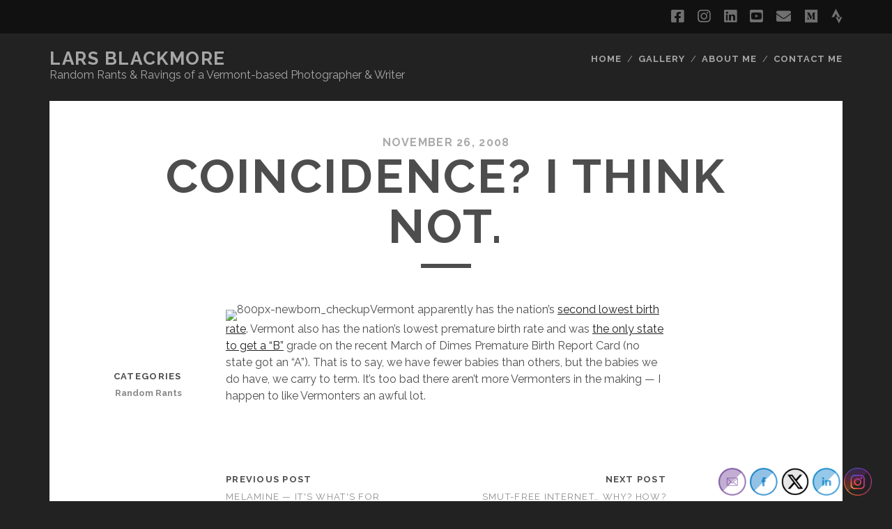

--- FILE ---
content_type: text/html; charset=UTF-8
request_url: https://www.ameridane.com/coincidence-i-think-not/
body_size: 12501
content:
<!DOCTYPE html>
<!--[if IE 9 ]>
<html class="ie9" lang="en-US"> <![endif]-->
<!--[if (gt IE 9)|!(IE)]><!-->
<html lang="en-US"><!--<![endif]-->

<head>
	<meta name='robots' content='index, follow, max-image-preview:large, max-snippet:-1, max-video-preview:-1' />
	<style>img:is([sizes="auto" i], [sizes^="auto," i]) { contain-intrinsic-size: 3000px 1500px }</style>
	<meta charset="UTF-8" />
<meta name="viewport" content="width=device-width, initial-scale=1" />
<meta name="template" content="Tracks 1.77" />

	<!-- This site is optimized with the Yoast SEO plugin v26.4 - https://yoast.com/wordpress/plugins/seo/ -->
	<title>Coincidence? I think not.  - LARS BLACKMORE</title>
	<link rel="canonical" href="https://www.ameridane.com/coincidence-i-think-not/" />
	<meta property="og:locale" content="en_US" />
	<meta property="og:type" content="article" />
	<meta property="og:title" content="Coincidence? I think not.  - LARS BLACKMORE" />
	<meta property="og:description" content="Vermont apparently has the nation&#8217;s second lowest birth rate. Vermont also has the nation&#8217;s lowest premature birth rate and was the only state to get a &#8220;B&#8221; grade on the recent March of Dimes Premature Birth Report Card (no state got an &#8220;A&#8221;). That is to say, we have fewer babies than others, but the&#8230;" />
	<meta property="og:url" content="https://www.ameridane.com/coincidence-i-think-not/" />
	<meta property="og:site_name" content="LARS BLACKMORE" />
	<meta property="article:published_time" content="2008-11-26T04:38:01+00:00" />
	<meta property="og:image" content="http://ameridane.org/images/stories/800px-newborn_checkup.jpg" />
	<meta name="author" content="ameridane" />
	<meta name="twitter:card" content="summary_large_image" />
	<meta name="twitter:label1" content="Written by" />
	<meta name="twitter:data1" content="ameridane" />
	<script type="application/ld+json" class="yoast-schema-graph">{"@context":"https://schema.org","@graph":[{"@type":"Article","@id":"https://www.ameridane.com/coincidence-i-think-not/#article","isPartOf":{"@id":"https://www.ameridane.com/coincidence-i-think-not/"},"author":{"name":"ameridane","@id":"https://www.ameridane.com/#/schema/person/405a39bcc5c8e0b6508b213a6aaaf644"},"headline":"Coincidence? I think not.","datePublished":"2008-11-26T04:38:01+00:00","mainEntityOfPage":{"@id":"https://www.ameridane.com/coincidence-i-think-not/"},"wordCount":90,"publisher":{"@id":"https://www.ameridane.com/#/schema/person/405a39bcc5c8e0b6508b213a6aaaf644"},"image":{"@id":"https://www.ameridane.com/coincidence-i-think-not/#primaryimage"},"thumbnailUrl":"http://ameridane.org/images/stories/800px-newborn_checkup.jpg","articleSection":["Random Rants"],"inLanguage":"en-US"},{"@type":"WebPage","@id":"https://www.ameridane.com/coincidence-i-think-not/","url":"https://www.ameridane.com/coincidence-i-think-not/","name":"Coincidence? I think not. - LARS BLACKMORE","isPartOf":{"@id":"https://www.ameridane.com/#website"},"primaryImageOfPage":{"@id":"https://www.ameridane.com/coincidence-i-think-not/#primaryimage"},"image":{"@id":"https://www.ameridane.com/coincidence-i-think-not/#primaryimage"},"thumbnailUrl":"http://ameridane.org/images/stories/800px-newborn_checkup.jpg","datePublished":"2008-11-26T04:38:01+00:00","breadcrumb":{"@id":"https://www.ameridane.com/coincidence-i-think-not/#breadcrumb"},"inLanguage":"en-US","potentialAction":[{"@type":"ReadAction","target":["https://www.ameridane.com/coincidence-i-think-not/"]}]},{"@type":"ImageObject","inLanguage":"en-US","@id":"https://www.ameridane.com/coincidence-i-think-not/#primaryimage","url":"http://ameridane.org/images/stories/800px-newborn_checkup.jpg","contentUrl":"http://ameridane.org/images/stories/800px-newborn_checkup.jpg"},{"@type":"BreadcrumbList","@id":"https://www.ameridane.com/coincidence-i-think-not/#breadcrumb","itemListElement":[{"@type":"ListItem","position":1,"name":"Home","item":"https://www.ameridane.com/"},{"@type":"ListItem","position":2,"name":"Coincidence? I think not."}]},{"@type":"WebSite","@id":"https://www.ameridane.com/#website","url":"https://www.ameridane.com/","name":"LARS BLACKMORE","description":"Random Rants &amp; Ravings of a Vermont-based Photographer &amp; Writer","publisher":{"@id":"https://www.ameridane.com/#/schema/person/405a39bcc5c8e0b6508b213a6aaaf644"},"potentialAction":[{"@type":"SearchAction","target":{"@type":"EntryPoint","urlTemplate":"https://www.ameridane.com/?s={search_term_string}"},"query-input":{"@type":"PropertyValueSpecification","valueRequired":true,"valueName":"search_term_string"}}],"inLanguage":"en-US"},{"@type":["Person","Organization"],"@id":"https://www.ameridane.com/#/schema/person/405a39bcc5c8e0b6508b213a6aaaf644","name":"ameridane","image":{"@type":"ImageObject","inLanguage":"en-US","@id":"https://www.ameridane.com/#/schema/person/image/","url":"https://secure.gravatar.com/avatar/915804ee2f71501ac0843152fbaf023e6f8dd69f9bdb6eb9f8a8d3b52e7dbcdf?s=96&d=mm&r=g","contentUrl":"https://secure.gravatar.com/avatar/915804ee2f71501ac0843152fbaf023e6f8dd69f9bdb6eb9f8a8d3b52e7dbcdf?s=96&d=mm&r=g","caption":"ameridane"},"logo":{"@id":"https://www.ameridane.com/#/schema/person/image/"},"description":"Misplaced Dane. Reluctant American. Canadian by birth. Guy with a camera, fond of words."}]}</script>
	<!-- / Yoast SEO plugin. -->


<link rel='dns-prefetch' href='//fonts.googleapis.com' />
<link rel="alternate" type="application/rss+xml" title="LARS BLACKMORE &raquo; Feed" href="https://www.ameridane.com/feed/" />
<link rel="alternate" type="application/rss+xml" title="LARS BLACKMORE &raquo; Comments Feed" href="https://www.ameridane.com/comments/feed/" />
<script type="text/javascript">
/* <![CDATA[ */
window._wpemojiSettings = {"baseUrl":"https:\/\/s.w.org\/images\/core\/emoji\/16.0.1\/72x72\/","ext":".png","svgUrl":"https:\/\/s.w.org\/images\/core\/emoji\/16.0.1\/svg\/","svgExt":".svg","source":{"concatemoji":"https:\/\/www.ameridane.com\/wp-includes\/js\/wp-emoji-release.min.js?ver=6.8.3"}};
/*! This file is auto-generated */
!function(s,n){var o,i,e;function c(e){try{var t={supportTests:e,timestamp:(new Date).valueOf()};sessionStorage.setItem(o,JSON.stringify(t))}catch(e){}}function p(e,t,n){e.clearRect(0,0,e.canvas.width,e.canvas.height),e.fillText(t,0,0);var t=new Uint32Array(e.getImageData(0,0,e.canvas.width,e.canvas.height).data),a=(e.clearRect(0,0,e.canvas.width,e.canvas.height),e.fillText(n,0,0),new Uint32Array(e.getImageData(0,0,e.canvas.width,e.canvas.height).data));return t.every(function(e,t){return e===a[t]})}function u(e,t){e.clearRect(0,0,e.canvas.width,e.canvas.height),e.fillText(t,0,0);for(var n=e.getImageData(16,16,1,1),a=0;a<n.data.length;a++)if(0!==n.data[a])return!1;return!0}function f(e,t,n,a){switch(t){case"flag":return n(e,"\ud83c\udff3\ufe0f\u200d\u26a7\ufe0f","\ud83c\udff3\ufe0f\u200b\u26a7\ufe0f")?!1:!n(e,"\ud83c\udde8\ud83c\uddf6","\ud83c\udde8\u200b\ud83c\uddf6")&&!n(e,"\ud83c\udff4\udb40\udc67\udb40\udc62\udb40\udc65\udb40\udc6e\udb40\udc67\udb40\udc7f","\ud83c\udff4\u200b\udb40\udc67\u200b\udb40\udc62\u200b\udb40\udc65\u200b\udb40\udc6e\u200b\udb40\udc67\u200b\udb40\udc7f");case"emoji":return!a(e,"\ud83e\udedf")}return!1}function g(e,t,n,a){var r="undefined"!=typeof WorkerGlobalScope&&self instanceof WorkerGlobalScope?new OffscreenCanvas(300,150):s.createElement("canvas"),o=r.getContext("2d",{willReadFrequently:!0}),i=(o.textBaseline="top",o.font="600 32px Arial",{});return e.forEach(function(e){i[e]=t(o,e,n,a)}),i}function t(e){var t=s.createElement("script");t.src=e,t.defer=!0,s.head.appendChild(t)}"undefined"!=typeof Promise&&(o="wpEmojiSettingsSupports",i=["flag","emoji"],n.supports={everything:!0,everythingExceptFlag:!0},e=new Promise(function(e){s.addEventListener("DOMContentLoaded",e,{once:!0})}),new Promise(function(t){var n=function(){try{var e=JSON.parse(sessionStorage.getItem(o));if("object"==typeof e&&"number"==typeof e.timestamp&&(new Date).valueOf()<e.timestamp+604800&&"object"==typeof e.supportTests)return e.supportTests}catch(e){}return null}();if(!n){if("undefined"!=typeof Worker&&"undefined"!=typeof OffscreenCanvas&&"undefined"!=typeof URL&&URL.createObjectURL&&"undefined"!=typeof Blob)try{var e="postMessage("+g.toString()+"("+[JSON.stringify(i),f.toString(),p.toString(),u.toString()].join(",")+"));",a=new Blob([e],{type:"text/javascript"}),r=new Worker(URL.createObjectURL(a),{name:"wpTestEmojiSupports"});return void(r.onmessage=function(e){c(n=e.data),r.terminate(),t(n)})}catch(e){}c(n=g(i,f,p,u))}t(n)}).then(function(e){for(var t in e)n.supports[t]=e[t],n.supports.everything=n.supports.everything&&n.supports[t],"flag"!==t&&(n.supports.everythingExceptFlag=n.supports.everythingExceptFlag&&n.supports[t]);n.supports.everythingExceptFlag=n.supports.everythingExceptFlag&&!n.supports.flag,n.DOMReady=!1,n.readyCallback=function(){n.DOMReady=!0}}).then(function(){return e}).then(function(){var e;n.supports.everything||(n.readyCallback(),(e=n.source||{}).concatemoji?t(e.concatemoji):e.wpemoji&&e.twemoji&&(t(e.twemoji),t(e.wpemoji)))}))}((window,document),window._wpemojiSettings);
/* ]]> */
</script>
<style id='wp-emoji-styles-inline-css' type='text/css'>

	img.wp-smiley, img.emoji {
		display: inline !important;
		border: none !important;
		box-shadow: none !important;
		height: 1em !important;
		width: 1em !important;
		margin: 0 0.07em !important;
		vertical-align: -0.1em !important;
		background: none !important;
		padding: 0 !important;
	}
</style>
<link rel='stylesheet' id='wp-block-library-css' href='https://www.ameridane.com/wp-content/plugins/gutenberg/build/styles/block-library/style.css?ver=22.1.2' type='text/css' media='all' />
<style id='classic-theme-styles-inline-css' type='text/css'>
/*! This file is auto-generated */
.wp-block-button__link{color:#fff;background-color:#32373c;border-radius:9999px;box-shadow:none;text-decoration:none;padding:calc(.667em + 2px) calc(1.333em + 2px);font-size:1.125em}.wp-block-file__button{background:#32373c;color:#fff;text-decoration:none}
</style>
<link rel='stylesheet' id='wp-strava-block-css' href='https://www.ameridane.com/wp-content/plugins/wp-strava/build/style.css?ver=1680917425' type='text/css' media='all' />
<link rel='stylesheet' id='contact-form-7-css' href='https://www.ameridane.com/wp-content/plugins/contact-form-7/includes/css/styles.css?ver=6.0.6' type='text/css' media='all' />
<style id='global-styles-inline-css' type='text/css'>
:root{--wp--preset--aspect-ratio--square: 1;--wp--preset--aspect-ratio--4-3: 4/3;--wp--preset--aspect-ratio--3-4: 3/4;--wp--preset--aspect-ratio--3-2: 3/2;--wp--preset--aspect-ratio--2-3: 2/3;--wp--preset--aspect-ratio--16-9: 16/9;--wp--preset--aspect-ratio--9-16: 9/16;--wp--preset--color--black: #000000;--wp--preset--color--cyan-bluish-gray: #abb8c3;--wp--preset--color--white: #ffffff;--wp--preset--color--pale-pink: #f78da7;--wp--preset--color--vivid-red: #cf2e2e;--wp--preset--color--luminous-vivid-orange: #ff6900;--wp--preset--color--luminous-vivid-amber: #fcb900;--wp--preset--color--light-green-cyan: #7bdcb5;--wp--preset--color--vivid-green-cyan: #00d084;--wp--preset--color--pale-cyan-blue: #8ed1fc;--wp--preset--color--vivid-cyan-blue: #0693e3;--wp--preset--color--vivid-purple: #9b51e0;--wp--preset--gradient--vivid-cyan-blue-to-vivid-purple: linear-gradient(135deg,rgb(6,147,227) 0%,rgb(155,81,224) 100%);--wp--preset--gradient--light-green-cyan-to-vivid-green-cyan: linear-gradient(135deg,rgb(122,220,180) 0%,rgb(0,208,130) 100%);--wp--preset--gradient--luminous-vivid-amber-to-luminous-vivid-orange: linear-gradient(135deg,rgb(252,185,0) 0%,rgb(255,105,0) 100%);--wp--preset--gradient--luminous-vivid-orange-to-vivid-red: linear-gradient(135deg,rgb(255,105,0) 0%,rgb(207,46,46) 100%);--wp--preset--gradient--very-light-gray-to-cyan-bluish-gray: linear-gradient(135deg,rgb(238,238,238) 0%,rgb(169,184,195) 100%);--wp--preset--gradient--cool-to-warm-spectrum: linear-gradient(135deg,rgb(74,234,220) 0%,rgb(151,120,209) 20%,rgb(207,42,186) 40%,rgb(238,44,130) 60%,rgb(251,105,98) 80%,rgb(254,248,76) 100%);--wp--preset--gradient--blush-light-purple: linear-gradient(135deg,rgb(255,206,236) 0%,rgb(152,150,240) 100%);--wp--preset--gradient--blush-bordeaux: linear-gradient(135deg,rgb(254,205,165) 0%,rgb(254,45,45) 50%,rgb(107,0,62) 100%);--wp--preset--gradient--luminous-dusk: linear-gradient(135deg,rgb(255,203,112) 0%,rgb(199,81,192) 50%,rgb(65,88,208) 100%);--wp--preset--gradient--pale-ocean: linear-gradient(135deg,rgb(255,245,203) 0%,rgb(182,227,212) 50%,rgb(51,167,181) 100%);--wp--preset--gradient--electric-grass: linear-gradient(135deg,rgb(202,248,128) 0%,rgb(113,206,126) 100%);--wp--preset--gradient--midnight: linear-gradient(135deg,rgb(2,3,129) 0%,rgb(40,116,252) 100%);--wp--preset--font-size--small: 13px;--wp--preset--font-size--medium: 20px;--wp--preset--font-size--large: 21px;--wp--preset--font-size--x-large: 42px;--wp--preset--font-size--regular: 16px;--wp--preset--font-size--larger: 30px;--wp--preset--spacing--20: 0.44rem;--wp--preset--spacing--30: 0.67rem;--wp--preset--spacing--40: 1rem;--wp--preset--spacing--50: 1.5rem;--wp--preset--spacing--60: 2.25rem;--wp--preset--spacing--70: 3.38rem;--wp--preset--spacing--80: 5.06rem;--wp--preset--shadow--natural: 6px 6px 9px rgba(0, 0, 0, 0.2);--wp--preset--shadow--deep: 12px 12px 50px rgba(0, 0, 0, 0.4);--wp--preset--shadow--sharp: 6px 6px 0px rgba(0, 0, 0, 0.2);--wp--preset--shadow--outlined: 6px 6px 0px -3px rgb(255, 255, 255), 6px 6px rgb(0, 0, 0);--wp--preset--shadow--crisp: 6px 6px 0px rgb(0, 0, 0);}:where(.is-layout-flex){gap: 0.5em;}:where(.is-layout-grid){gap: 0.5em;}body .is-layout-flex{display: flex;}.is-layout-flex{flex-wrap: wrap;align-items: center;}.is-layout-flex > :is(*, div){margin: 0;}body .is-layout-grid{display: grid;}.is-layout-grid > :is(*, div){margin: 0;}:where(.wp-block-columns.is-layout-flex){gap: 2em;}:where(.wp-block-columns.is-layout-grid){gap: 2em;}:where(.wp-block-post-template.is-layout-flex){gap: 1.25em;}:where(.wp-block-post-template.is-layout-grid){gap: 1.25em;}.has-black-color{color: var(--wp--preset--color--black) !important;}.has-cyan-bluish-gray-color{color: var(--wp--preset--color--cyan-bluish-gray) !important;}.has-white-color{color: var(--wp--preset--color--white) !important;}.has-pale-pink-color{color: var(--wp--preset--color--pale-pink) !important;}.has-vivid-red-color{color: var(--wp--preset--color--vivid-red) !important;}.has-luminous-vivid-orange-color{color: var(--wp--preset--color--luminous-vivid-orange) !important;}.has-luminous-vivid-amber-color{color: var(--wp--preset--color--luminous-vivid-amber) !important;}.has-light-green-cyan-color{color: var(--wp--preset--color--light-green-cyan) !important;}.has-vivid-green-cyan-color{color: var(--wp--preset--color--vivid-green-cyan) !important;}.has-pale-cyan-blue-color{color: var(--wp--preset--color--pale-cyan-blue) !important;}.has-vivid-cyan-blue-color{color: var(--wp--preset--color--vivid-cyan-blue) !important;}.has-vivid-purple-color{color: var(--wp--preset--color--vivid-purple) !important;}.has-black-background-color{background-color: var(--wp--preset--color--black) !important;}.has-cyan-bluish-gray-background-color{background-color: var(--wp--preset--color--cyan-bluish-gray) !important;}.has-white-background-color{background-color: var(--wp--preset--color--white) !important;}.has-pale-pink-background-color{background-color: var(--wp--preset--color--pale-pink) !important;}.has-vivid-red-background-color{background-color: var(--wp--preset--color--vivid-red) !important;}.has-luminous-vivid-orange-background-color{background-color: var(--wp--preset--color--luminous-vivid-orange) !important;}.has-luminous-vivid-amber-background-color{background-color: var(--wp--preset--color--luminous-vivid-amber) !important;}.has-light-green-cyan-background-color{background-color: var(--wp--preset--color--light-green-cyan) !important;}.has-vivid-green-cyan-background-color{background-color: var(--wp--preset--color--vivid-green-cyan) !important;}.has-pale-cyan-blue-background-color{background-color: var(--wp--preset--color--pale-cyan-blue) !important;}.has-vivid-cyan-blue-background-color{background-color: var(--wp--preset--color--vivid-cyan-blue) !important;}.has-vivid-purple-background-color{background-color: var(--wp--preset--color--vivid-purple) !important;}.has-black-border-color{border-color: var(--wp--preset--color--black) !important;}.has-cyan-bluish-gray-border-color{border-color: var(--wp--preset--color--cyan-bluish-gray) !important;}.has-white-border-color{border-color: var(--wp--preset--color--white) !important;}.has-pale-pink-border-color{border-color: var(--wp--preset--color--pale-pink) !important;}.has-vivid-red-border-color{border-color: var(--wp--preset--color--vivid-red) !important;}.has-luminous-vivid-orange-border-color{border-color: var(--wp--preset--color--luminous-vivid-orange) !important;}.has-luminous-vivid-amber-border-color{border-color: var(--wp--preset--color--luminous-vivid-amber) !important;}.has-light-green-cyan-border-color{border-color: var(--wp--preset--color--light-green-cyan) !important;}.has-vivid-green-cyan-border-color{border-color: var(--wp--preset--color--vivid-green-cyan) !important;}.has-pale-cyan-blue-border-color{border-color: var(--wp--preset--color--pale-cyan-blue) !important;}.has-vivid-cyan-blue-border-color{border-color: var(--wp--preset--color--vivid-cyan-blue) !important;}.has-vivid-purple-border-color{border-color: var(--wp--preset--color--vivid-purple) !important;}.has-vivid-cyan-blue-to-vivid-purple-gradient-background{background: var(--wp--preset--gradient--vivid-cyan-blue-to-vivid-purple) !important;}.has-light-green-cyan-to-vivid-green-cyan-gradient-background{background: var(--wp--preset--gradient--light-green-cyan-to-vivid-green-cyan) !important;}.has-luminous-vivid-amber-to-luminous-vivid-orange-gradient-background{background: var(--wp--preset--gradient--luminous-vivid-amber-to-luminous-vivid-orange) !important;}.has-luminous-vivid-orange-to-vivid-red-gradient-background{background: var(--wp--preset--gradient--luminous-vivid-orange-to-vivid-red) !important;}.has-very-light-gray-to-cyan-bluish-gray-gradient-background{background: var(--wp--preset--gradient--very-light-gray-to-cyan-bluish-gray) !important;}.has-cool-to-warm-spectrum-gradient-background{background: var(--wp--preset--gradient--cool-to-warm-spectrum) !important;}.has-blush-light-purple-gradient-background{background: var(--wp--preset--gradient--blush-light-purple) !important;}.has-blush-bordeaux-gradient-background{background: var(--wp--preset--gradient--blush-bordeaux) !important;}.has-luminous-dusk-gradient-background{background: var(--wp--preset--gradient--luminous-dusk) !important;}.has-pale-ocean-gradient-background{background: var(--wp--preset--gradient--pale-ocean) !important;}.has-electric-grass-gradient-background{background: var(--wp--preset--gradient--electric-grass) !important;}.has-midnight-gradient-background{background: var(--wp--preset--gradient--midnight) !important;}.has-small-font-size{font-size: var(--wp--preset--font-size--small) !important;}.has-medium-font-size{font-size: var(--wp--preset--font-size--medium) !important;}.has-large-font-size{font-size: var(--wp--preset--font-size--large) !important;}.has-x-large-font-size{font-size: var(--wp--preset--font-size--x-large) !important;}
:where(.wp-block-columns.is-layout-flex){gap: 2em;}:where(.wp-block-columns.is-layout-grid){gap: 2em;}
:root :where(.wp-block-pullquote){font-size: 1.5em;line-height: 1.6;}
:where(.wp-block-post-template.is-layout-flex){gap: 1.25em;}:where(.wp-block-post-template.is-layout-grid){gap: 1.25em;}
:where(.wp-block-term-template.is-layout-flex){gap: 1.25em;}:where(.wp-block-term-template.is-layout-grid){gap: 1.25em;}
</style>
<link rel='stylesheet' id='simply-gallery-block-frontend-css' href='https://www.ameridane.com/wp-content/plugins/simply-gallery-block/blocks/pgc_sgb.min.style.css?ver=3.2.6' type='text/css' media='all' />
<link rel='stylesheet' id='pgc-simply-gallery-plugin-lightbox-style-css' href='https://www.ameridane.com/wp-content/plugins/simply-gallery-block/plugins/pgc_sgb_lightbox.min.style.css?ver=3.2.6' type='text/css' media='all' />
<link rel='stylesheet' id='SFSImainCss-css' href='https://www.ameridane.com/wp-content/plugins/ultimate-social-media-icons/css/sfsi-style.css?ver=2.9.6' type='text/css' media='all' />
<link rel='stylesheet' id='ct-tracks-google-fonts-css' href='//fonts.googleapis.com/css?family=Raleway%3A400%2C700&#038;subset=latin%2Clatin-ext&#038;display=swap&#038;ver=6.8.3' type='text/css' media='all' />
<link rel='stylesheet' id='ct-tracks-font-awesome-css' href='https://www.ameridane.com/wp-content/themes/tracks/assets/font-awesome/css/all.min.css?ver=6.8.3' type='text/css' media='all' />
<link rel='stylesheet' id='ct-tracks-style-css' href='https://www.ameridane.com/wp-content/themes/tracks/style.css?ver=6.8.3' type='text/css' media='all' />
<script type="text/javascript" src="https://www.ameridane.com/wp-includes/js/jquery/jquery.min.js?ver=3.7.1" id="jquery-core-js"></script>
<script type="text/javascript" src="https://www.ameridane.com/wp-includes/js/jquery/jquery-migrate.min.js?ver=3.4.1" id="jquery-migrate-js"></script>
<link rel="https://api.w.org/" href="https://www.ameridane.com/wp-json/" /><link rel="alternate" title="JSON" type="application/json" href="https://www.ameridane.com/wp-json/wp/v2/posts/436" /><link rel="EditURI" type="application/rsd+xml" title="RSD" href="https://www.ameridane.com/xmlrpc.php?rsd" />
<meta name="generator" content="WordPress 6.8.3" />
<link rel='shortlink' href='https://www.ameridane.com/?p=436' />
<link rel="alternate" title="oEmbed (JSON)" type="application/json+oembed" href="https://www.ameridane.com/wp-json/oembed/1.0/embed?url=https%3A%2F%2Fwww.ameridane.com%2Fcoincidence-i-think-not%2F" />
<link rel="alternate" title="oEmbed (XML)" type="text/xml+oembed" href="https://www.ameridane.com/wp-json/oembed/1.0/embed?url=https%3A%2F%2Fwww.ameridane.com%2Fcoincidence-i-think-not%2F&#038;format=xml" />
<noscript><style>.simply-gallery-amp{ display: block !important; }</style></noscript><noscript><style>.sgb-preloader{ display: none !important; }</style></noscript><meta name="follow.[base64]" content="MH5YGczks8J4qZu0q2jn"/><link rel="icon" href="https://www.ameridane.com/wp-content/uploads/cropped-headshot-512-sq-32x32.jpg" sizes="32x32" />
<link rel="icon" href="https://www.ameridane.com/wp-content/uploads/cropped-headshot-512-sq-192x192.jpg" sizes="192x192" />
<link rel="apple-touch-icon" href="https://www.ameridane.com/wp-content/uploads/cropped-headshot-512-sq-180x180.jpg" />
<meta name="msapplication-TileImage" content="https://www.ameridane.com/wp-content/uploads/cropped-headshot-512-sq-270x270.jpg" />
</head>

<body id="tracks" class="wp-singular post-template-default single single-post postid-436 single-format-standard wp-theme-tracks ct-body sfsi_actvite_theme_shaded_light singular singular-post singular-post-436 not-front standard">
			<div id="overflow-container" class="overflow-container">
		<a class="skip-content" href="#main">Skip to content</a>
				<header id="site-header" class="site-header" role="banner">
			<div class='top-navigation'><div class='container'><ul class="social-media-icons">				<li>
					<a class="facebook" target="_blank"
					   href="https://www.facebook.com/lars.blackmore.vt/">
						<i class="fab fa-facebook-square" title="facebook"></i>
						<span class="screen-reader-text">facebook</span>
					</a>
				</li>
								<li>
					<a class="instagram" target="_blank"
					   href="http://ameridane.press">
						<i class="fab fa-instagram" title="instagram"></i>
						<span class="screen-reader-text">instagram</span>
					</a>
				</li>
								<li>
					<a class="linkedin" target="_blank"
					   href="https://www.linkedin.com/in/ameridane/">
						<i class="fab fa-linkedin" title="linkedin"></i>
						<span class="screen-reader-text">linkedin</span>
					</a>
				</li>
								<li>
					<a class="youtube" target="_blank"
					   href="https://www.youtube.com/channel/UC-N_0wbLurNbIAJ3i_X1saw">
						<i class="fab fa-youtube-square" title="youtube"></i>
						<span class="screen-reader-text">youtube</span>
					</a>
				</li>
								<li>
					<a class="email" target="_blank"
					   href="mailto:&#108;a&#114;s&#64;&#65;M&#69;&#82;&#73;&#68;&#65;NE.OR&#71;">
						<i class="fas fa-envelope" title="email"></i>
						<span class="screen-reader-text">email</span>
					</a>
				</li>
							<li>
					<a class="medium" target="_blank"
					   href="http://ameridane">
						<i class="fab fa-medium" title="medium"></i>
						<span class="screen-reader-text">medium</span>
					</a>
				</li>
								<li>
					<a class="strava" target="_blank"
					   href="https://www.strava.com/athletes/67">
						<i class="fab fa-strava" title="strava"></i>
						<span class="screen-reader-text">strava</span>
					</a>
				</li>
				</ul></div></div>						<div class="container">
				<div id="title-info" class="title-info">
					<div id='site-title' class='site-title'><a href='https://www.ameridane.com'>LARS BLACKMORE</a></div>				</div>
				<button id="toggle-navigation" class="toggle-navigation">
	<i class="fas fa-bars"></i>
</button>

<div id="menu-primary-tracks" class="menu-primary-tracks"></div>
<div id="menu-primary" class="menu-container menu-primary" role="navigation">

			<p class="site-description tagline">
			Random Rants &amp; Ravings of a Vermont-based Photographer &amp; Writer		</p>
	<div class="menu"><ul id="menu-primary-items" class="menu-primary-items"><li id="menu-item-1646" class="menu-item menu-item-type-custom menu-item-object-custom menu-item-home menu-item-1646"><a href="https://www.ameridane.com">Home</a></li>
<li id="menu-item-1647" class="menu-item menu-item-type-custom menu-item-object-custom menu-item-1647"><a href="https://www.ameridane.org">Gallery</a></li>
<li id="menu-item-1871" class="menu-item menu-item-type-post_type menu-item-object-page menu-item-1871"><a href="https://www.ameridane.com/the-business-end-of-this-thing/">About Me</a></li>
<li id="menu-item-1648" class="menu-item menu-item-type-post_type menu-item-object-page menu-item-1648"><a href="https://www.ameridane.com/contact-me/">Contact Me</a></li>
</ul></div></div>			</div>
		</header>
						<div id="main" class="main" role="main">
			

	<div id="loop-container" class="loop-container">
		<div class="post-436 post type-post status-publish format-standard hentry category-random-rants entry full-without-featured odd excerpt-1">
		<div class="entry-meta">
			<span class="date">November 26, 2008</span>	</div>
	<div class='entry-header'>
		<h1 class='entry-title'>Coincidence? I think not.</h1>
	</div>
	<div class="entry-container">
		<div class="entry-content">
			<article>
								<p><img decoding="async" class="blog" alt="800px-newborn_checkup" src="http://ameridane.org/images/stories/800px-newborn_checkup.jpg" width="250" height="187" />Vermont apparently has the nation&#8217;s <a target="_blank" href="http://www.boston.com/news/local/new_hampshire/articles/2008/08/22/nh_has_lowest_vt_second_lowest_birth_rate_in_the_country/">second lowest birth rate</a>. Vermont also has the nation&#8217;s lowest premature birth rate and was <a target="_blank" href="http://www.sciencedaily.com/releases/2008/11/081112074430.htm">the only state to get a &#8220;B&#8221;</a> grade on the recent March of Dimes Premature Birth Report Card (no state got an &#8220;A&#8221;). That is to say, we have fewer babies than others, but the babies we do have, we carry to term. It&#8217;s too bad there aren&#8217;t more Vermonters in the making &#8212; I happen to like Vermonters an awful lot.</p>
							</article>
		</div>
				<div class='entry-meta-bottom'>
			<nav class="further-reading">
	<p class="prev">
		<span>Previous Post</span>
		<a href="https://www.ameridane.com/melamine-its-whats-for-dinner-baby-2/">Melamine &#8212; It&#039;s What&#039;s for Dinner, Baby!</a>
	</p>
	<p class="next">
		<span>Next Post</span>
		<a href="https://www.ameridane.com/smut-free-internet-why-how/">Smut-free Internet&#8230; Why? How?</a>
	</p>
</nav>			<div class="entry-categories"><p><span>Categories</span><a href="https://www.ameridane.com/random-rants/" title="View all posts in Random Rants">Random Rants</a></p></div>					</div>
			</div>
</div>	</div>

</div> <!-- .main -->

<footer id="site-footer" class="site-footer" role="contentinfo">
	<div id='site-title' class='site-title'><a href='https://www.ameridane.com'>LARS BLACKMORE</a></div>	<ul class="social-media-icons">				<li>
					<a class="facebook" target="_blank"
					   href="https://www.facebook.com/lars.blackmore.vt/">
						<i class="fab fa-facebook-square" title="facebook"></i>
						<span class="screen-reader-text">facebook</span>
					</a>
				</li>
								<li>
					<a class="instagram" target="_blank"
					   href="http://ameridane.press">
						<i class="fab fa-instagram" title="instagram"></i>
						<span class="screen-reader-text">instagram</span>
					</a>
				</li>
								<li>
					<a class="linkedin" target="_blank"
					   href="https://www.linkedin.com/in/ameridane/">
						<i class="fab fa-linkedin" title="linkedin"></i>
						<span class="screen-reader-text">linkedin</span>
					</a>
				</li>
								<li>
					<a class="youtube" target="_blank"
					   href="https://www.youtube.com/channel/UC-N_0wbLurNbIAJ3i_X1saw">
						<i class="fab fa-youtube-square" title="youtube"></i>
						<span class="screen-reader-text">youtube</span>
					</a>
				</li>
								<li>
					<a class="email" target="_blank"
					   href="mailto:l&#97;&#114;s&#64;A&#77;&#69;&#82;ID&#65;&#78;&#69;.&#79;RG">
						<i class="fas fa-envelope" title="email"></i>
						<span class="screen-reader-text">email</span>
					</a>
				</li>
							<li>
					<a class="medium" target="_blank"
					   href="http://ameridane">
						<i class="fab fa-medium" title="medium"></i>
						<span class="screen-reader-text">medium</span>
					</a>
				</li>
								<li>
					<a class="strava" target="_blank"
					   href="https://www.strava.com/athletes/67">
						<i class="fab fa-strava" title="strava"></i>
						<span class="screen-reader-text">strava</span>
					</a>
				</li>
				</ul>	<div class="sidebar sidebar-footer active-2" id="sidebar-footer">
		<section id="categories-4" class="widget widget_categories"><h4 class="widget-title">Categories</h4>
			<ul>
					<li class="cat-item cat-item-113"><a href="https://www.ameridane.com/direwolf/">Adventures of the Apprentice Direwolf</a> (5)
</li>
	<li class="cat-item cat-item-257"><a href="https://www.ameridane.com/banff-or-bust/">Banff or Bust</a> (1)
</li>
	<li class="cat-item cat-item-8"><a href="https://www.ameridane.com/latest-work/">Latest Work</a> (38)
</li>
	<li class="cat-item cat-item-10"><a href="https://www.ameridane.com/dansk/">Orv, det&#039; på dansk!</a> (13)
</li>
	<li class="cat-item cat-item-114"><a href="https://www.ameridane.com/photography/">Photography</a> (53)
</li>
	<li class="cat-item cat-item-12"><a href="https://www.ameridane.com/random-rants/">Random Rants</a> (419)
</li>
	<li class="cat-item cat-item-7"><a href="https://www.ameridane.com/stories/">Stories</a> (18)
</li>
	<li class="cat-item cat-item-13"><a href="https://www.ameridane.com/geek-within/">The Geek Within</a> (32)
</li>
	<li class="cat-item cat-item-14"><a href="https://www.ameridane.com/rwanda/">The L&#039;s In Rwanda</a> (68)
</li>
	<li class="cat-item cat-item-15"><a href="https://www.ameridane.com/those-kids/">Those Kids&#8230;</a> (36)
</li>
	<li class="cat-item cat-item-116"><a href="https://www.ameridane.com/trailrunning/">Trailrunning</a> (3)
</li>
	<li class="cat-item cat-item-115"><a href="https://www.ameridane.com/writing/">Writing</a> (14)
</li>
			</ul>

			</section><section id="tag_cloud-3" class="widget widget_tag_cloud"><h4 class="widget-title">Tags</h4><div class="tagcloud"><a href="https://www.ameridane.com/tag/2nd-amendment/" class="tag-cloud-link tag-link-195 tag-link-position-1" style="font-size: 10.8pt;" aria-label="2nd amendment (2 items)">2nd amendment</a>
<a href="https://www.ameridane.com/tag/academia/" class="tag-cloud-link tag-link-16 tag-link-position-2" style="font-size: 8pt;" aria-label="academia (1 item)">academia</a>
<a href="https://www.ameridane.com/tag/advertising/" class="tag-cloud-link tag-link-17 tag-link-position-3" style="font-size: 8pt;" aria-label="advertising (1 item)">advertising</a>
<a href="https://www.ameridane.com/tag/africa/" class="tag-cloud-link tag-link-138 tag-link-position-4" style="font-size: 12.666666666667pt;" aria-label="africa (3 items)">africa</a>
<a href="https://www.ameridane.com/tag/albania/" class="tag-cloud-link tag-link-18 tag-link-position-5" style="font-size: 8pt;" aria-label="albania (1 item)">albania</a>
<a href="https://www.ameridane.com/tag/assignments/" class="tag-cloud-link tag-link-19 tag-link-position-6" style="font-size: 10.8pt;" aria-label="Assignments (2 items)">Assignments</a>
<a href="https://www.ameridane.com/tag/biking/" class="tag-cloud-link tag-link-161 tag-link-position-7" style="font-size: 12.666666666667pt;" aria-label="biking (3 items)">biking</a>
<a href="https://www.ameridane.com/tag/community/" class="tag-cloud-link tag-link-22 tag-link-position-8" style="font-size: 10.8pt;" aria-label="community (2 items)">community</a>
<a href="https://www.ameridane.com/tag/cross-country/" class="tag-cloud-link tag-link-24 tag-link-position-9" style="font-size: 10.8pt;" aria-label="cross country (2 items)">cross country</a>
<a href="https://www.ameridane.com/tag/dartmouth/" class="tag-cloud-link tag-link-25 tag-link-position-10" style="font-size: 19.511111111111pt;" aria-label="dartmouth (10 items)">dartmouth</a>
<a href="https://www.ameridane.com/tag/dartmouth-college/" class="tag-cloud-link tag-link-26 tag-link-position-11" style="font-size: 10.8pt;" aria-label="Dartmouth College (2 items)">Dartmouth College</a>
<a href="https://www.ameridane.com/tag/dogs/" class="tag-cloud-link tag-link-129 tag-link-position-12" style="font-size: 10.8pt;" aria-label="dogs (2 items)">dogs</a>
<a href="https://www.ameridane.com/tag/evangelicals/" class="tag-cloud-link tag-link-168 tag-link-position-13" style="font-size: 10.8pt;" aria-label="evangelicals (2 items)">evangelicals</a>
<a href="https://www.ameridane.com/tag/feeling-old-but-content/" class="tag-cloud-link tag-link-38 tag-link-position-14" style="font-size: 10.8pt;" aria-label="feeling old but content (2 items)">feeling old but content</a>
<a href="https://www.ameridane.com/tag/gardening/" class="tag-cloud-link tag-link-45 tag-link-position-15" style="font-size: 10.8pt;" aria-label="Gardening (2 items)">Gardening</a>
<a href="https://www.ameridane.com/tag/geisel/" class="tag-cloud-link tag-link-46 tag-link-position-16" style="font-size: 10.8pt;" aria-label="geisel (2 items)">geisel</a>
<a href="https://www.ameridane.com/tag/greater-good-media/" class="tag-cloud-link tag-link-118 tag-link-position-17" style="font-size: 10.8pt;" aria-label="greater good media (2 items)">greater good media</a>
<a href="https://www.ameridane.com/tag/halloween/" class="tag-cloud-link tag-link-50 tag-link-position-18" style="font-size: 10.8pt;" aria-label="halloween (2 items)">halloween</a>
<a href="https://www.ameridane.com/tag/hanover/" class="tag-cloud-link tag-link-51 tag-link-position-19" style="font-size: 12.666666666667pt;" aria-label="hanover (3 items)">hanover</a>
<a href="https://www.ameridane.com/tag/hypocrisy/" class="tag-cloud-link tag-link-183 tag-link-position-20" style="font-size: 18.111111111111pt;" aria-label="hypocrisy (8 items)">hypocrisy</a>
<a href="https://www.ameridane.com/tag/iraq/" class="tag-cloud-link tag-link-164 tag-link-position-21" style="font-size: 14.222222222222pt;" aria-label="iraq (4 items)">iraq</a>
<a href="https://www.ameridane.com/tag/kids/" class="tag-cloud-link tag-link-57 tag-link-position-22" style="font-size: 19.511111111111pt;" aria-label="kids (10 items)">kids</a>
<a href="https://www.ameridane.com/tag/media/" class="tag-cloud-link tag-link-170 tag-link-position-23" style="font-size: 14.222222222222pt;" aria-label="media (4 items)">media</a>
<a href="https://www.ameridane.com/tag/new-england/" class="tag-cloud-link tag-link-63 tag-link-position-24" style="font-size: 16.555555555556pt;" aria-label="New England (6 items)">New England</a>
<a href="https://www.ameridane.com/tag/new-hampshire/" class="tag-cloud-link tag-link-64 tag-link-position-25" style="font-size: 10.8pt;" aria-label="new hampshire (2 items)">new hampshire</a>
<a href="https://www.ameridane.com/tag/norwich/" class="tag-cloud-link tag-link-66 tag-link-position-26" style="font-size: 16.555555555556pt;" aria-label="norwich (6 items)">norwich</a>
<a href="https://www.ameridane.com/tag/photography/" class="tag-cloud-link tag-link-70 tag-link-position-27" style="font-size: 15.466666666667pt;" aria-label="photography (5 items)">photography</a>
<a href="https://www.ameridane.com/tag/politics/" class="tag-cloud-link tag-link-71 tag-link-position-28" style="font-size: 22pt;" aria-label="politics (15 items)">politics</a>
<a href="https://www.ameridane.com/tag/print/" class="tag-cloud-link tag-link-119 tag-link-position-29" style="font-size: 10.8pt;" aria-label="print (2 items)">print</a>
<a href="https://www.ameridane.com/tag/quechee-times/" class="tag-cloud-link tag-link-117 tag-link-position-30" style="font-size: 10.8pt;" aria-label="quechee times (2 items)">quechee times</a>
<a href="https://www.ameridane.com/tag/queen-elizabeth-national-park/" class="tag-cloud-link tag-link-227 tag-link-position-31" style="font-size: 10.8pt;" aria-label="queen elizabeth national park (2 items)">queen elizabeth national park</a>
<a href="https://www.ameridane.com/tag/refugees/" class="tag-cloud-link tag-link-74 tag-link-position-32" style="font-size: 10.8pt;" aria-label="refugees (2 items)">refugees</a>
<a href="https://www.ameridane.com/tag/religion/" class="tag-cloud-link tag-link-76 tag-link-position-33" style="font-size: 18.111111111111pt;" aria-label="religion (8 items)">religion</a>
<a href="https://www.ameridane.com/tag/reviews/" class="tag-cloud-link tag-link-79 tag-link-position-34" style="font-size: 10.8pt;" aria-label="reviews (2 items)">reviews</a>
<a href="https://www.ameridane.com/tag/rwanda/" class="tag-cloud-link tag-link-83 tag-link-position-35" style="font-size: 12.666666666667pt;" aria-label="rwanda (3 items)">rwanda</a>
<a href="https://www.ameridane.com/tag/spring/" class="tag-cloud-link tag-link-91 tag-link-position-36" style="font-size: 15.466666666667pt;" aria-label="spring (5 items)">spring</a>
<a href="https://www.ameridane.com/tag/teenagers/" class="tag-cloud-link tag-link-94 tag-link-position-37" style="font-size: 10.8pt;" aria-label="teenagers (2 items)">teenagers</a>
<a href="https://www.ameridane.com/tag/the-norwich-times/" class="tag-cloud-link tag-link-97 tag-link-position-38" style="font-size: 15.466666666667pt;" aria-label="the norwich times (5 items)">the norwich times</a>
<a href="https://www.ameridane.com/tag/they-write-letters/" class="tag-cloud-link tag-link-184 tag-link-position-39" style="font-size: 15.466666666667pt;" aria-label="they write letters (5 items)">they write letters</a>
<a href="https://www.ameridane.com/tag/travel/" class="tag-cloud-link tag-link-101 tag-link-position-40" style="font-size: 10.8pt;" aria-label="travel (2 items)">travel</a>
<a href="https://www.ameridane.com/tag/uganda/" class="tag-cloud-link tag-link-226 tag-link-position-41" style="font-size: 10.8pt;" aria-label="uganda (2 items)">uganda</a>
<a href="https://www.ameridane.com/tag/vermont/" class="tag-cloud-link tag-link-105 tag-link-position-42" style="font-size: 10.8pt;" aria-label="vermont (2 items)">vermont</a>
<a href="https://www.ameridane.com/tag/walmart/" class="tag-cloud-link tag-link-107 tag-link-position-43" style="font-size: 10.8pt;" aria-label="walmart (2 items)">walmart</a>
<a href="https://www.ameridane.com/tag/water/" class="tag-cloud-link tag-link-108 tag-link-position-44" style="font-size: 10.8pt;" aria-label="water (2 items)">water</a>
<a href="https://www.ameridane.com/tag/winter/" class="tag-cloud-link tag-link-109 tag-link-position-45" style="font-size: 16.555555555556pt;" aria-label="winter (6 items)">winter</a></div>
</section>	</div>
	<div class="design-credit">
		<p>
			<a target="_blank" href="https://www.competethemes.com/tracks/" rel="nofollow">Tracks WordPress Theme</a> by Compete Themes.		</p>
	</div>
</footer>

	<button id="return-top" class="return-top">
		<i class="fas fa-arrow-up"></i>
	</button>

</div><!-- .overflow-container -->

<script type="speculationrules">
{"prefetch":[{"source":"document","where":{"and":[{"href_matches":"\/*"},{"not":{"href_matches":["\/wp-*.php","\/wp-admin\/*","\/wp-content\/uploads\/*","\/wp-content\/*","\/wp-content\/plugins\/*","\/wp-content\/themes\/tracks\/*","\/*\\?(.+)"]}},{"not":{"selector_matches":"a[rel~=\"nofollow\"]"}},{"not":{"selector_matches":".no-prefetch, .no-prefetch a"}}]},"eagerness":"conservative"}]}
</script>
                <!--facebook like and share js -->
                <div id="fb-root"></div>
                <script>
                    (function(d, s, id) {
                        var js, fjs = d.getElementsByTagName(s)[0];
                        if (d.getElementById(id)) return;
                        js = d.createElement(s);
                        js.id = id;
                        js.src = "https://connect.facebook.net/en_US/sdk.js#xfbml=1&version=v3.2";
                        fjs.parentNode.insertBefore(js, fjs);
                    }(document, 'script', 'facebook-jssdk'));
                </script>
                <script>
window.addEventListener('sfsi_functions_loaded', function() {
    if (typeof sfsi_responsive_toggle == 'function') {
        sfsi_responsive_toggle(0);
        // console.log('sfsi_responsive_toggle');

    }
})
</script>
<div class="norm_row sfsi_wDiv sfsi_floater_position_bottom-right" id="sfsi_floater" style="z-index: 9999;width:225px;text-align:right;position:absolute;position:absolute;right:30px;bottom:0px;"><div style='width:40px; height:40px;margin-left:5px;margin-bottom:5px; ' class='sfsi_wicons shuffeldiv ' ><div class='inerCnt'><a class=' sficn' data-effect='' target='_blank'  href='http://www.specificfeeds.com/widgets/emailSubscribeEncFeed/[base64]/OA==/' id='sfsiid_email_icon' style='width:40px;height:40px;opacity:1;'  ><img data-pin-nopin='true' alt='Follow by Email' title='Follow by Email' src='https://www.ameridane.com/wp-content/plugins/ultimate-social-media-icons/images/icons_theme/shaded_light/shaded_light_email.png' width='40' height='40' style='' class='sfcm sfsi_wicon ' data-effect=''   /></a></div></div><div style='width:40px; height:40px;margin-left:5px;margin-bottom:5px; ' class='sfsi_wicons shuffeldiv ' ><div class='inerCnt'><a class=' sficn' data-effect='' target='_blank'  href='' id='sfsiid_facebook_icon' style='width:40px;height:40px;opacity:1;'  ><img data-pin-nopin='true' alt='Facebook' title='Facebook' src='https://www.ameridane.com/wp-content/plugins/ultimate-social-media-icons/images/icons_theme/shaded_light/shaded_light_facebook.png' width='40' height='40' style='' class='sfcm sfsi_wicon ' data-effect=''   /></a><div class="sfsi_tool_tip_2 fb_tool_bdr sfsiTlleft" style="opacity:0;z-index:-1;" id="sfsiid_facebook"><span class="bot_arow bot_fb_arow"></span><div class="sfsi_inside"><div  class='icon2'><div class="fb-like" width="200" data-href="https://www.ameridane.com/coincidence-i-think-not/"  data-send="false" data-layout="button_count" data-action="like"></div></div><div  class='icon3'><a target='_blank' href='https://www.facebook.com/sharer/sharer.php?u=https%3A%2F%2Fwww.ameridane.com%2Fcoincidence-i-think-not' style='display:inline-block;'  > <img class='sfsi_wicon'  data-pin-nopin='true' alt='fb-share-icon' title='Facebook Share' src='https://www.ameridane.com/wp-content/plugins/ultimate-social-media-icons/images/share_icons/fb_icons/en_US.svg' /></a></div></div></div></div></div><div style='width:40px; height:40px;margin-left:5px;margin-bottom:5px; ' class='sfsi_wicons shuffeldiv ' ><div class='inerCnt'><a class=' sficn' data-effect='' target='_blank'  href='' id='sfsiid_twitter_icon' style='width:40px;height:40px;opacity:1;'  ><img data-pin-nopin='true' alt='Twitter' title='Twitter' src='https://www.ameridane.com/wp-content/plugins/ultimate-social-media-icons/images/icons_theme/shaded_light/shaded_light_twitter.png' width='40' height='40' style='' class='sfcm sfsi_wicon ' data-effect=''   /></a><div class="sfsi_tool_tip_2 twt_tool_bdr sfsiTlleft" style="opacity:0;z-index:-1;" id="sfsiid_twitter"><span class="bot_arow bot_twt_arow"></span><div class="sfsi_inside"><div  class='icon2'><div class='sf_twiter' style='display: inline-block;vertical-align: middle;width: auto;'>
						<a target='_blank' href='https://x.com/intent/post?text=Hey%2C+check+out+this+cool+site+I+found%3A+www.yourname.com+%23Topic+via%40my_twitter_name+https%3A%2F%2Fwww.ameridane.com%2Fcoincidence-i-think-not' style='display:inline-block' >
							<img data-pin-nopin= true class='sfsi_wicon' src='https://www.ameridane.com/wp-content/plugins/ultimate-social-media-icons/images/share_icons/Twitter_Tweet/en_US_Tweet.svg' alt='Post on X' title='Post on X' >
						</a>
					</div></div></div></div></div></div><div style='width:40px; height:40px;margin-left:5px;margin-bottom:5px; ' class='sfsi_wicons shuffeldiv ' ><div class='inerCnt'><a class=' sficn' data-effect='' target='_blank'  href='https://www.linkedin.com/in/ameridane/' id='sfsiid_linkedin_icon' style='width:40px;height:40px;opacity:1;'  ><img data-pin-nopin='true' alt='LinkedIn' title='LinkedIn' src='https://www.ameridane.com/wp-content/plugins/ultimate-social-media-icons/images/icons_theme/shaded_light/shaded_light_linkedin.png' width='40' height='40' style='' class='sfcm sfsi_wicon ' data-effect=''   /></a><div class="sfsi_tool_tip_2 linkedin_tool_bdr sfsiTlleft" style="opacity:0;z-index:-1;" id="sfsiid_linkedin"><span class="bot_arow bot_linkedin_arow"></span><div class="sfsi_inside"><div  class='icon4'><a href='https://www.linkedin.com/in/ameridane/' target='_blank'><img data-pin-nopin='true' class='sfsi_wicon' alt='LinkedIn' title='LinkedIn' src='https://www.ameridane.com/wp-content/plugins/ultimate-social-media-icons/images/visit_icons/Visit_us_linkedin/icon_en_US.svg' /></a></div><div  class='icon2'><a target='_blank' href="https://www.linkedin.com/sharing/share-offsite/?url=https%3A%2F%2Fwww.ameridane.com%2Fcoincidence-i-think-not"><img class="sfsi_wicon" data-pin-nopin= true alt="Share" title="Share" src="https://www.ameridane.com/wp-content/plugins/ultimate-social-media-icons/images/share_icons/Linkedin_Share/en_US_share.svg" /></a></div></div></div></div></div><div style='width:40px; height:40px;margin-left:5px;margin-bottom:5px; ' class='sfsi_wicons shuffeldiv ' ><div class='inerCnt'><a class=' sficn' data-effect='' target='_blank'  href='http://instagram.com/ameridane.press' id='sfsiid_instagram_icon' style='width:40px;height:40px;opacity:1;'  ><img data-pin-nopin='true' alt='Instagram' title='Instagram' src='https://www.ameridane.com/wp-content/plugins/ultimate-social-media-icons/images/icons_theme/shaded_light/shaded_light_instagram.png' width='40' height='40' style='' class='sfcm sfsi_wicon ' data-effect=''   /></a></div></div></div ><input type='hidden' id='sfsi_floater_sec' value='bottom-right' /><script>window.addEventListener("sfsi_functions_loaded", function()
			{
				if (typeof sfsi_widget_set == "function") {
					sfsi_widget_set();
				}
			}); window.addEventListener('sfsi_functions_loaded',function(){sfsi_float_widget('bottom')});</script>    <script>
        window.addEventListener('sfsi_functions_loaded', function () {
            if (typeof sfsi_plugin_version == 'function') {
                sfsi_plugin_version(2.77);
            }
        });

        function sfsi_processfurther(ref) {
            var feed_id = '[base64]';
            var feedtype = 8;
            var email = jQuery(ref).find('input[name="email"]').val();
            var filter = /^(([^<>()[\]\\.,;:\s@\"]+(\.[^<>()[\]\\.,;:\s@\"]+)*)|(\".+\"))@((\[[0-9]{1,3}\.[0-9]{1,3}\.[0-9]{1,3}\.[0-9]{1,3}\])|(([a-zA-Z\-0-9]+\.)+[a-zA-Z]{2,}))$/;
            if ((email != "Enter your email") && (filter.test(email))) {
                if (feedtype == "8") {
                    var url = "https://api.follow.it/subscription-form/" + feed_id + "/" + feedtype;
                    window.open(url, "popupwindow", "scrollbars=yes,width=1080,height=760");
                    return true;
                }
            } else {
                alert("Please enter email address");
                jQuery(ref).find('input[name="email"]').focus();
                return false;
            }
        }
    </script>
    <style type="text/css" aria-selected="true">
        .sfsi_subscribe_Popinner {
             width: 100% !important;

            height: auto !important;

         padding: 18px 0px !important;

            background-color: #ffffff !important;
        }

        .sfsi_subscribe_Popinner form {
            margin: 0 20px !important;
        }

        .sfsi_subscribe_Popinner h5 {
            font-family: Helvetica,Arial,sans-serif !important;

             font-weight: bold !important;   color:#000000 !important; font-size: 16px !important;   text-align:center !important; margin: 0 0 10px !important;
            padding: 0 !important;
        }

        .sfsi_subscription_form_field {
            margin: 5px 0 !important;
            width: 100% !important;
            display: inline-flex;
            display: -webkit-inline-flex;
        }

        .sfsi_subscription_form_field input {
            width: 100% !important;
            padding: 10px 0px !important;
        }

        .sfsi_subscribe_Popinner input[type=email] {
         font-family: Helvetica,Arial,sans-serif !important;   font-style:normal !important;   font-size:14px !important; text-align: center !important;        }

        .sfsi_subscribe_Popinner input[type=email]::-webkit-input-placeholder {

         font-family: Helvetica,Arial,sans-serif !important;   font-style:normal !important;  font-size: 14px !important;   text-align:center !important;        }

        .sfsi_subscribe_Popinner input[type=email]:-moz-placeholder {
            /* Firefox 18- */
         font-family: Helvetica,Arial,sans-serif !important;   font-style:normal !important;   font-size: 14px !important;   text-align:center !important;
        }

        .sfsi_subscribe_Popinner input[type=email]::-moz-placeholder {
            /* Firefox 19+ */
         font-family: Helvetica,Arial,sans-serif !important;   font-style: normal !important;
              font-size: 14px !important;   text-align:center !important;        }

        .sfsi_subscribe_Popinner input[type=email]:-ms-input-placeholder {

            font-family: Helvetica,Arial,sans-serif !important;  font-style:normal !important;   font-size:14px !important;
         text-align: center !important;        }

        .sfsi_subscribe_Popinner input[type=submit] {

         font-family: Helvetica,Arial,sans-serif !important;   font-weight: bold !important;   color:#000000 !important; font-size: 16px !important;   text-align:center !important; background-color: #dedede !important;        }

                .sfsi_shortcode_container {
            float: left;
        }

        .sfsi_shortcode_container .norm_row .sfsi_wDiv {
            position: relative !important;
        }

        .sfsi_shortcode_container .sfsi_holders {
            display: none;
        }

            </style>

    <script type="text/javascript" src="https://www.ameridane.com/wp-content/plugins/gutenberg/build/scripts/hooks/index.min.js?ver=1763999744719" id="wp-hooks-js"></script>
<script type="text/javascript" src="https://www.ameridane.com/wp-content/plugins/gutenberg/build/scripts/i18n/index.min.js?ver=1763999746738" id="wp-i18n-js"></script>
<script type="text/javascript" id="wp-i18n-js-after">
/* <![CDATA[ */
wp.i18n.setLocaleData( { 'text direction\u0004ltr': [ 'ltr' ] } );
/* ]]> */
</script>
<script type="text/javascript" src="https://www.ameridane.com/wp-content/plugins/contact-form-7/includes/swv/js/index.js?ver=6.0.6" id="swv-js"></script>
<script type="text/javascript" id="contact-form-7-js-before">
/* <![CDATA[ */
var wpcf7 = {
    "api": {
        "root": "https:\/\/www.ameridane.com\/wp-json\/",
        "namespace": "contact-form-7\/v1"
    }
};
/* ]]> */
</script>
<script type="text/javascript" src="https://www.ameridane.com/wp-content/plugins/contact-form-7/includes/js/index.js?ver=6.0.6" id="contact-form-7-js"></script>
<script type="text/javascript" id="pgc-simply-gallery-plugin-lightbox-script-js-extra">
/* <![CDATA[ */
var PGC_SGB_LIGHTBOX = {"lightboxPreset":"","postType":"post","lightboxSettigs":""};
/* ]]> */
</script>
<script type="text/javascript" src="https://www.ameridane.com/wp-content/plugins/simply-gallery-block/plugins/pgc_sgb_lightbox.min.js?ver=3.2.6" id="pgc-simply-gallery-plugin-lightbox-script-js"></script>
<script type="text/javascript" src="https://www.ameridane.com/wp-includes/js/jquery/ui/core.min.js?ver=1.13.3" id="jquery-ui-core-js"></script>
<script type="text/javascript" src="https://www.ameridane.com/wp-content/plugins/ultimate-social-media-icons/js/shuffle/modernizr.custom.min.js?ver=6.8.3" id="SFSIjqueryModernizr-js"></script>
<script type="text/javascript" src="https://www.ameridane.com/wp-content/plugins/ultimate-social-media-icons/js/shuffle/jquery.shuffle.min.js?ver=6.8.3" id="SFSIjqueryShuffle-js"></script>
<script type="text/javascript" src="https://www.ameridane.com/wp-content/plugins/ultimate-social-media-icons/js/shuffle/random-shuffle-min.js?ver=6.8.3" id="SFSIjqueryrandom-shuffle-js"></script>
<script type="text/javascript" id="SFSICustomJs-js-extra">
/* <![CDATA[ */
var sfsi_icon_ajax_object = {"nonce":"953d647e85","ajax_url":"https:\/\/www.ameridane.com\/wp-admin\/admin-ajax.php","plugin_url":"https:\/\/www.ameridane.com\/wp-content\/plugins\/ultimate-social-media-icons\/"};
/* ]]> */
</script>
<script type="text/javascript" src="https://www.ameridane.com/wp-content/plugins/ultimate-social-media-icons/js/custom.js?ver=2.9.6" id="SFSICustomJs-js"></script>
<script type="text/javascript" src="https://www.ameridane.com/wp-content/themes/tracks/js/build/production.min.js?ver=6.8.3" id="ct-tracks-production-js"></script>
</body>
</html>